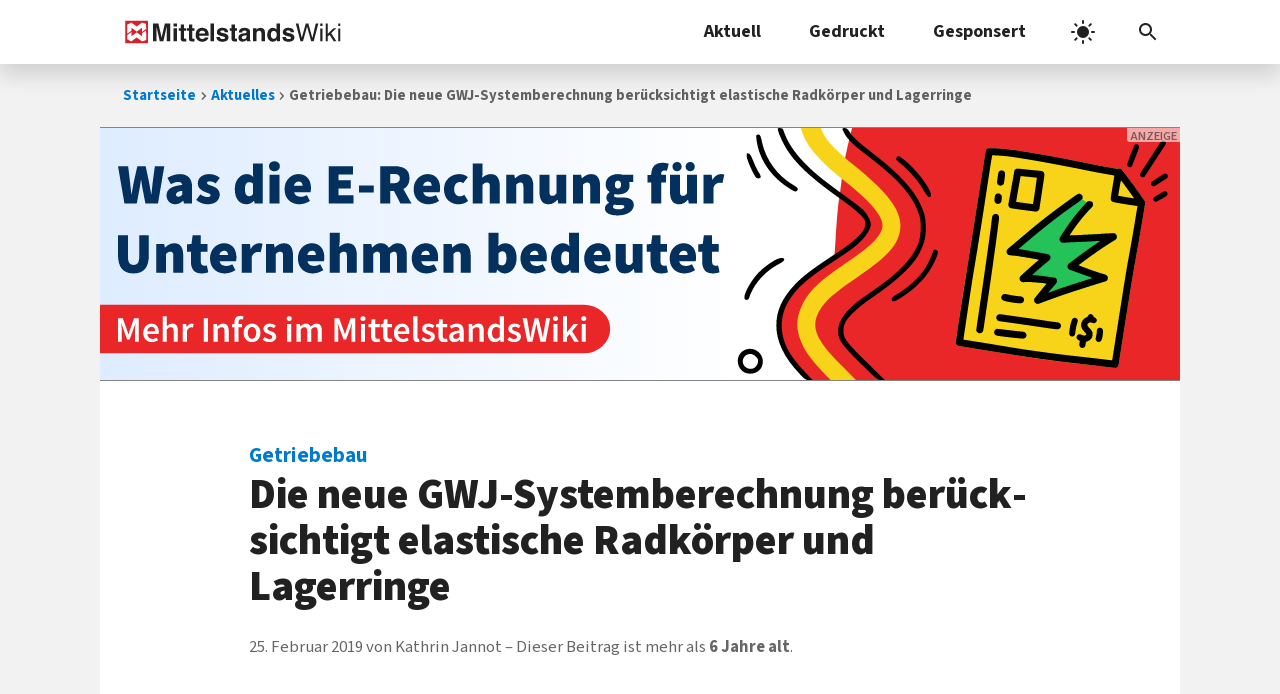

--- FILE ---
content_type: image/svg+xml
request_url: https://www.mittelstandswiki.de/wp-content/uploads/2025/03/e-rechnung-banner-desktop.svg
body_size: 19978
content:
<svg width="1200" height="280" preserveAspectRatio="xMidYMid" version="1.0" viewBox="0 0 1200 280" xmlns="http://www.w3.org/2000/svg">
<defs>
<linearGradient id="linearGradient1" x2="900" y1="105" y2="105" gradientTransform="scale(.78623 1.3333)" gradientUnits="userSpaceOnUse">
<stop stop-color="#deecff" offset="0"/>
<stop stop-color="#fff" offset="1"/>
</linearGradient>
<radialGradient id="cloudradial-a" cx="0%" cy="0%" r="110%">
<stop stop-color="#1c9645" offset="0"/>
<stop stop-color="#1c9645" offset=".6"/>
<stop stop-color="#25c259" offset="1"/>
<animate attributeName="r" dur="3000ms" repeatCount="indefinite" values="0%; 100%; 40%; 150%; 0%;"/>
</radialGradient>
</defs>
<rect id="banner-ground" width="1200" height="280" fill="#fff" stroke-width="0"/>
<rect id="banner-background" width="707.63" height="280" fill="url(#linearGradient1)" stroke-width=".76791"/>
<g id="haring-background" transform="matrix(.99998 0 0 .99962 25.499 .099969)">
<path id="haring-background-red-ground" d="m810.3 0-1.0005 3.2007c-0.91485 3.455-1.6613 6.9296-2.5005 10.399l-1.8999 8.001c-3.8988 16.282-5.9241 32.912-7.9995 49.5l-1.4004 9.2988c-0.7 3.2-2.2991 22.101-3.5991 42.101-0.6 9.9-1.2008 18-1.3008 18.1 0 0-3.3494 4.8719-9.1494 8.6719-27.9 18-41.673 33.24-49.673 52.54-2.4 5.7-3.3442 6.4719-3.3442 17.672 0 11.3 1.2657 12.716 3.8657 19.916 3.6 9.8 11.938 22.156 21.338 32.156l7.3008 8.4448h413.56v-280h-169.4z" fill="#e92728"/>
<path id="haring-background-yellow-path" d="m754.6 4.7c5.4564 12.071 0.81846 3.0598 8.5 16.3 5.2647 7.1228 11.537 13.667 17.9 19.9 3.6 3.5 13.9 12.3 23 19.6 26.8 21.4 40 37.1 40 47.5s-11.5 22.5-38.6 40.7c-31.1 20.9-42.6 31.8-50.5 47.8-6.5 13.2-7.3 24.2-2.8 37.2 4 11.8 11.6 23 25.3 37.1l8.9 9.2h28.1l-16.1-16.3c-28.1-28.4-34-42-25.4-58.7 6-11.8 16.2-21.1 42.6-39 35.6-24.1 47.1-37.3 48.3-55.5 1.2-19-13-38.1-50.8-68.7-18.5-14.9-29.8-26.4-34.3-34.8l-3.4799-7.0438-10.919 0.022234-11.101-0.078464z" fill="#f7d41a" stroke-width=".1"/>
<path id="haring-background-black-contours" d="m730.1 0c-2.9 0-2.8999 1e-3 -1.8999 3.6006 0.49999 2.1 2.5004 6.8988 4.4004 10.799 9.5 20.2 27.3 37.901 64.5 64.201 16.6 11.8 26.4 20.6 27.5 24.8 2.3 9.5-6.8001 19.299-35.6 38.099-23.1 15.2-33.2 22.901-42.1 32.101-14.5 15.3-20.9 29.199-20.9 45.899 0 17.6 8.5003 35.4 25.8 53.6 5.9 6.3 6.8004 6.9009 10.4 6.9009h3.999l-8.2002-8.7012c-18.7-19.8-26-34.199-26-51.899 0-9.8 2.4-18.299 7.5-26.799 8.6-14.3 19.9-24.5 47-42.4 22.5-14.8 26.2-17.501 33.7-24.901 6-5.8 10.8-13.899 10.8-18.199 0-4.2-4.3996-12.3-9.0996-16.8-2.4-2.2-12-9.6008-21.4-16.301-23-16.6-33.4-25.1-43.5-35.6-11.9-12.3-19.301-23.999-23.401-36.699-0.3-1.1-1.5995-1.7007-3.4995-1.7007zm71.799 0c-2.7 0-2.7988 0.19971-1.7988 2.6997 2.9 7.7 9.6989 14.7 26.899 27.8 34.9 26.6 50.301 44.101 57.601 65.5 2.9 8.6 2.5006 23.499-0.89942 32.399-6 15.3-19.9 30.6-42.3 46.5-6.5 4.7-15.4 11.001-19.8 14.001-17.8 12.6-26.9 24.8-26.9 36 0 10.5 3.1006 15.1 24.601 36.3 18.4 18.2 19.099 18.8 23.099 18.8h4.1001l-20.6-20.3c-22.7-22.2-25.399-26.001-25.399-35.301 0.1-3.6 0.89971-6.2995 2.6997-9.4995 3.6-6.2 15.499-17.1 26.799-24.8 29.7-20.1 47.3-36.501 54.8-50.801 5.6-10.9 7.2012-16.999 7.2012-27.999 0-11.4-1.1-16.301-6-26.801-7.5-16.2-23.8-34-49.1-53.6-19.1-14.7-25.401-20.3-29.001-26-2.6-3.9-3.8-4.8999-6-4.8999zm-96.015 7.1572c-0.96934-0.02871-1.9095 0.43047-2.0845 1.043-0.3 0.69999 0.1002 4.3998 0.7002 8.2998 3.7 20.5 16.9 38.9 36.8 51.1 4.7 2.9 5.9997 3.4009 7.1997 2.4009 2.6-2.1 1.6998-3.6998-3.7002-6.7998-17.4-10.1-30.5-27.9-34.6-47.2-1.5-7.1-2.2009-8.6008-3.9009-8.8008-0.1375-0.025-0.27608-0.03838-0.41455-0.04248zm-11.918 20.912c-1.0861-0.02317-1.0911 0.79961-0.76612 4.1309 0.4 3.8 7.299 19.2 9.999 22.5 1.4 1.7 4.7009 1.6004 5.4009-0.09961 0.3-0.8-0.7002-3.3005-2.2002-5.5005-1.5-2.3-4.2-7.7999-6-12.4-2.6-6.4-3.8005-8.3005-5.5005-8.5005-0.375-0.075-0.68247-0.12503-0.9331-0.13037zm167.81 3.0337c-0.50142 0.0038-0.87618 0.39717-1.5762 1.0972-2 2-1.4002 3.1997 3.7998 7.1997 8.2 6.2 19.201 18.9 24.601 28 4.8 8.2 6.599 10.2 8.499 9 5.3-3.2-15.9-32.1-31.8-43.2-2.025-1.4625-2.8783-2.1025-3.523-2.0976zm40.847 103.98c-0.97998-0.0675-1.8732 0.48925-2.3232 1.6142-4.6 13.1-9.7996 21.8-18.1 30.5-5.9 6.2-15.5 13.6-23.5 18.3-3.7 2.1-4.7 3.2999-4.5 4.8999 0.49999 3.6 3.0999 2.8993 12.4-3.2007 15.6-10.2 26.999-22.4 33.899-36.1 4.4-8.8 5.7004-13.2 4.4004-14.7-0.7-0.83125-1.5142-1.2615-2.2764-1.314zm-170.57 9.2593c-1.9808-0.0215-4.8809 0.94249-8.2559 2.855-9.1 5.3-17.1 12.099-22.2 18.899-7.3 9.7-12.2 20.2-10.9 23.5 0.69999 2 4.2999 1.8001 4.8999-0.39991 4.7-15.2 17.2-29.6 32.7-37.8 4.8-2.5 6.6995-4.1002 6.4995-5.2002-0.21875-1.225-1.203-1.8378-2.7437-1.8545zm-35.212 100.98c-1.3954 2e-3 -2.8218 0.2163-4.2436 0.66943-14.8 4.7-11.301 27 4.2993 27 8.2 0 14.101-5.6 14.101-13.5 0-8.0156-6.6211-14.181-14.156-14.169zm0.22705 5.7026c2.1142 0.0596 4.2164 1.0538 6.1289 2.9663 2.5 2.6 2.9009 3.6007 2.4009 6.2007-1.3 6.3-6.8999 9.1999-12.4 6.3999-5.6-2.9-6.1005-10.4-1.0005-14 1.575-1.0938 3.2262-1.6137 4.8706-1.5674z"/>
</g>
<g id="haring-invoice" transform="matrix(.18734 .029661 -.029671 .18728 899.99 -74.45)">
<path id="haring-invoice-yellow-background" d="m676 419.6c-39.6 1.3-78.6 4.3-115.7 8.9-28.3 3.6-33 5.3-37.6 13.8l-2.2 4.2-0.1 378.5c0 208.2-0.4 389.1-0.8 402s-0.3 66.7 0.3 119.5 1.4 128.2 1.7 167.5 1 73.1 1.5 75.1c1.3 5.3 4.9 10 10 13.1l4.5 2.8 235.4 0.3c203.4 0.1 244.2-0.1 299-1.6 94.3-2.6 170.6-5.4 212.5-7.7 21.5-1.2 76.5-3.5 122-5 64.8-2.2 64.7-2.2 69.3-5.3 2.3-1.4 5.4-4.8 6.9-7.4l2.8-4.8v-281c0-260.5 0.5-326.1 3-417.5 0.7-25.2 2.4-181.6 2.6-233.6 0.1-32.4-0.1-38.5-1.4-41-6.1-11.6-157.8-162.7-169.5-168.8-5.2-2.8-12.5-2.6-18.7 0.3l-5 2.4-54-1.1c-29.7-0.6-74.2-2-99-3.1-82-3.7-92.8-4.1-125-5.1-34-1-86-2.4-150.5-4-41-1-173.6-2-192-1.4z" fill="#f7d41a" stroke-width=".1"/>
<path id="haring-invoice-red-lightning" transform="matrix(.1 0 0 -.1 -1.0415e-5 2048)" d="m10952 14330c-57-26-370-331-1069-1042-547-556-1044-1098-1578-1718-115-134-340-395-499-579-159-185-322-374-363-421-98-111-107-130-107-212 0-55 5-73 27-107 15-22 46-53 69-68 50-34 86-35 408-14 167 11 330 12 735 6 286-4 562-10 613-14l93-6-83-95c-199-227-768-930-835-1031-15-23-26-57-30-90-7-74 33-151 99-192 65-41 106-43 238-14 250 56 633 94 1123 112 107 4 147 2 147-6 0-7-24-51-54-98-125-201-478-809-501-865-56-132 55-286 206-286 39 0 105 29 199 87 94 57 464 262 995 551 431 235 2006 1034 2452 1244 125 59 146 72 170 109 40 60 44 156 10 219-36 69-93 99-219 116-413 58-702 107-1088 185-244 49-455 89-467 89-13 0-23 4-23 10 0 16 707 726 995 999 281 266 538 499 784 711 79 68 152 137 162 153 81 135-24 322-181 320-25 0-259-48-520-106-589-131-742-165-1045-228-132-27-303-63-380-79-203-44-590-119-593-115-5 5 86 210 185 415 220 454 449 849 737 1270 138 201 140 206 144 266 8 114-51 193-159 216-77 16-156-8-200-61l-32-38-106 50c-58 27-122 55-141 62l-35 12v86c0 79-2 89-30 128-58 82-161 111-253 69z" fill="url(#cloudradial-a)"/>
<path id="haring-invoice-black-contours" d="m1538.7 226.16c-1.855 0.2358-3.7138 0.82619-5.4996 1.8096-2.1756 1.0919-4.537 3.0717-5.3093 4.2616-0.8764 1.2064-10.035 21.554-20.591 45.217-22.033 49.607-66.898 151.18-70.342 159.1-5.4042 12.385 2.5458 24.151 15.641 23.251 8.0301-0.52465 10.053-3.1962 19.673-24.683 4.6433-10.45 16.298-36.635 25.885-58.33 27.383-61.663 49.065-110.14 54.184-121.63 4.0956-9.1889 4.6301-11.199 3.8661-15.348-1.5186-9.0403-9.4689-14.664-17.507-13.642zm-152.6 48.103c-2.3131 0.3814-4.5922 1.275-6.6581 2.7231-1.726 1.2342-3.6303 3.3483-4.249 4.8341-0.6352 1.3816-4.5558 18.447-8.5424 37.76-4.0742 19.434-8.7762 41.635-10.504 49.595-5.3323 24.971-6.011 30.091-4.6552 33.932 2.8157 7.6672 12.832 12.279 20.724 9.5348 6.5711-2.3218 8.7862-6.5229 12.073-22.843 1.6953-8.1682 6.598-31.788 11.012-52.449 10.249-47.847 10.404-48.937 8.1378-53.809-3.1032-6.9545-10.398-10.423-17.337-9.2787zm-838.34 155.91c-16.27 2.5406-20.434 5.105-24.259 11.33l-3.0028 4.8036-8.9e-4 477.1c0 515.3 0.70665 657.59 3.1066 666.29 1.7 6.4 5.0974 10.504 10.697 13.104 4.1 2 6.9956 2.0042 197.7 2.6042 215.9 0.7 298.2-0.2032 430-4.4032 38.8-1.3 96.398-3.7053 120.5-5.0053 19.9-1.1 71.8-3.295 120.5-4.995 76.5-2.8 68.399-2.1972 73.099-5.4972 2.6-1.8 5.302-5.0021 6.802-8.0021l2.5964-4.9999-0.2936-246c-0.3-232.9 0.1943-304.4 2.7943-433 1.2-54.6 2.9063-205.1 3.1063-256.2 0-26.5-0.3028-34.697-1.3028-36.597-6-11.4-155.4-160.5-168.9-168.5-5.3-3.3-11.897-3.4026-18.897-0.30262l-5.4993 2.404-43.001-0.69835c-23.6-0.4-52.897-1.1053-64.997-1.6053-32.6-1.4-138.7-5.7956-156-6.4956-18.9-0.7-70.701-2.1069-149-4.0069-59.7-1.4-178.19-2.6025-201.99-1.9025-37.6 1-76.202 3.7061-113 7.906-8.55 0.975-15.318 1.8228-20.741 2.6696zm14.738 40.33 8.5047-1.201c12.3-1.7 51-5.1972 76.5-6.7972 28.8-1.8 170.7-1.2993 245 0.90067 118.3 3.5 154.09 4.697 176.49 5.597 95.4 4.1 130.3 5.3036 171.5 5.8036l47.005 0.7004-0.3984 69.499c-0.4 64.9-0.3031 69.8 1.3969 73 2.4 4.9 5.3022 7.7944 10.002 10.294 3.7 1.9 6.3972 2.1031 37.997 3.0031 18.7 0.4 51.697 0.60197 73.397 0.20197l39.408-0.59925-0.6015 90.399c-0.7 92.6-1.7032 152.1-3.9032 238.2-1 36.1-1.2016 120-1.0016 318.2l0.4021 269.2-4.4039 0.4993c-2.4 0.3-13.094 0.7987-23.794 1.0987-27.4 0.8-87.802 3.2032-124.5 5.0032-137.4 6.6-178.9 7.9988-315.5 10.599-42 0.8-90.504 0.9036-158.5 0.3036-53.9-0.5-132.9-0.9048-175.5-0.9048l-77.493-0.0016-0.70566-58.499c-2.4-218.2-2.7942-290.3-1.7942-394.5 1.3-143.9 1.3013-280.7 0.00127-459-0.6-79.8-0.70424-153.1-0.30424-163l0.79786-18.002zm158.37 53.865c-7.376 1.2109-9.8014 3.4365-13.364 8.4365l-3.0046 4.3971-0.6927 47.102c-0.4 26-1.2992 69.902-1.9992 97.702s-1.2065 53.197-1.2065 56.497c0 7.6 3.1005 13.703 9.2005 18.003l4.4047 2.9942 22.093 0.00513c35.9 0 125.81-2.4981 130.91-3.5981 6.5-1.5 12.101-5.8069 14.801-11.407l2.2995-4.7026-0.70524-97.597c-0.3-53.8-0.99745-100.9-1.3974-104.8-1.1-9-3.7014-14.104-9.1014-17.904-3.9-2.7-5.0016-2.992-12.902-3.192-4.8 0-9.6016 0.09744-10.702 0.29744-3 0.59999-84.001 5.2967-108.7 6.2967-9.3 0.375-15.505 0.74054-19.931 1.4671zm-90.438 24.971c-1.5282 0.2436-3.0224 0.66456-4.4287 1.2646-4.2 1.8-8.5973 5.7967-10.797 9.8967-1.4 2.6-1.5981 6.6972-1.3981 30.997 0.2 20.3 0.69393 29.41 1.6939 33.01 4.4 15.7 24.205 19.695 35.205 7.0954 5.2-5.8 5.3996-7.5009 4.4996-38.601-0.9-30.4-1.1022-31.802-6.6022-37.802-4.225-4.7125-11.55-6.917-18.172-5.8613zm949.24-131.76c-4.0614 0.64331-6.1237 1.8184-12.775 7.6758-28.787 25.163-58.02 52.217-59.219 54.755-2.0644 4.4903-0.4234 14.159 3.1029 17.551 3.9046 3.7584 9.4199 5.5477 14.523 4.7394 3.9573-0.62682 6.4301-2.5053 22.429-17.423 9.9718-9.1589 24.918-22.633 33.159-29.916 11.994-10.547 15.373-14.176 16.298-17.098 3.3163-11.414-5.957-22.115-17.516-20.284zm-833.87 147.23c0.4-0.3 15.606-1.4035 33.706-2.3035 34.6-1.8 56.902-3.097 59.602-3.297 1.3-0.2 1.6923 1.3977 2.1923 9.4977 0.4 5.4 1.0075 40.504 1.4075 78.004 0.5 58.3 0.39333 68.298-0.80667 68.698-2 0.7-97.901 2.9035-98.501 2.3035-0.8-0.8 1.5996-152.1 2.3996-152.9zm584.5-66.802c0.5 0 14.3 13.198 30.6 29.298 35.5 35.2 57.703 57.705 59.803 60.705l1.5043 2.1917-46.508-0.39324c-25.6-0.1-46.799-0.60341-47.199-1.0034-1.1-1 0.6999-90.798 1.7999-90.798zm263.06 22.224c-1.3062 0.31134-2.6171 0.91239-4.1913 1.8423-5.7647 3.3684-49.139 38.857-52.272 42.663-2.5747 3.2901-2.9932 4.736-2.618 9.8006 0.4299 4.7358 1.0227 6.462 3.2714 9.2016 3.6582 4.2244 11.646 6.8 16.408 5.1916 1.9292-0.62582 15.181-10.627 29.576-22.194 28.788-23.135 29.792-24.249 28.374-33.205-1.0557-6.665-4.732-10.997-10.856-12.589-3.351-0.93707-5.5151-1.23-7.692-0.7111zm-960.44 165.12c-1.3313 0.21093-2.7274 0.59117-4.3211 1.1537-5.7 2-8.6959 4.5057-11.396 9.6057-2.3 4.3-2.4029 4.8963-1.7029 19.396 0.7 16 1.701 20.007 6.301 24.907 8.1 8.6 21.396 8.693 29.796 0.19306 2.5-2.5 4.6062-5.6989 5.3062-8.0989 1.4-5.2-0.20178-30.003-2.2018-34.703-2-4.6-7.4012-9.4011-12.601-11.301-3.6438-1.2375-6.2511-1.6174-9.1799-1.1533zm466.08-71.439c-6.6 2-12.507 7.3977-54.407 48.998-84.2 83.7-147.1 150.5-202.9 215.6-25.2 29.3-73.697 85.505-86.197 99.805-7.1 8.2-14.903 17.498-17.203 20.798-4 5.6-4.3012 6.5015-4.3012 12.601 0 8.5 3 13.997 9.7 17.997 5.5 3.2 8.8063 3.2953 33.306 1.2953 24.5-1.9 148.4-0.8965 150.6 1.3035 0.4 0.3-2.5007 4.1025-6.3007 8.4025-6.9 7.7999-36.697 43.394-47.397 56.794-19 23.6-37.103 47.105-38.303 49.305-5.7 11.3 0.99937 25.596 13.699 29.096 4.1 1.2 5.7011 1.1001 13.901-0.6999 20.5-4.7 37.899-6.9942 72.799-9.6942 24-1.8 59.008-3.108 59.008-2.108 0 0.4-2.9054 5.4011-6.4054 10.901-6.4 10.3-21.498 36.007-40.698 69.207-9.7 16.9-10.405 18.296-10.405 23.496 0.1 14.3 12.506 24.505 25.606 21.005 2.4-0.6 9.102-4.007 15.002-7.507 9.2-5.5 68.096-38.102 102.4-56.702 14.3-7.8 44.497-23.598 71.997-37.798 34-17.5 160.4-80.601 171.5-85.501 5.8-2.6 11.799-5.8948 13.399-7.2948 11.1-10.4 7.3072-29.502-6.8928-34.502-2.2-0.8-7.0022-1.7954-10.502-2.1954-15.5-1.7-61.298-8.9083-81.998-12.908-50.5-9.8-76.007-15.091-76.007-15.891 0-0.4 13.405-14.508 29.805-31.408 46.6-47.9 114.2-111.49 153.49-144.29 10.3-8.6 13.001-12.898 13.001-20.998 0-11.7-8.6946-21.003-19.695-21.003-2.5 0-17.507 2.9014-33.307 6.4014-45.1 10.1-104.2 22.996-133.8 29.096-37.9 7.9-85.69 17.501-87.19 17.501-1.6 0 1.598-7.5028 16.198-38.003 13-27.5 26.298-52.193 43.798-81.493 12-20.2 17.404-28.506 37.104-57.406l9.091-13.297 3e-3 -6.6958c0-4.5-0.5973-7.7996-1.8973-10.4-4.8-9.8-20.5-13.101-30.2-6.501-3 2.1-21.301 28.595-38.001 55.295-27.9 44.6-52.698 92.403-81.998 158.3-8.9 19.8-10.401 23.997-10.401 28.397 0 10.3 7.0944 18.898 16.794 20.398 3.4 0.5 8.6071-0.1945 21.607-2.9945 9.4-2.1 38.902-8.2019 65.602-13.602 67.6-13.8 75.998-15.496 88.498-18.396 19.6-4.5 43.401-9.6084 44.601-9.6084s-11.303 12.206-28.603 28.006c-32.9 30.1-131.1 129.6-135 136.8-3.1 5.8-2.8016 15.698 0.6984 20.998 4.1 6.2 9.6053 8.8985 21.805 10.698 5.8 0.9 15.897 2.7083 22.497 4.0083s18.095 3.5997 25.495 4.8997c7.4 1.4 18.002 3.4939 23.502 4.6939 5.5 1.1 18.6 3.6023 29 5.5023 23.1 4.2 29.501 5.4989 29.501 6.2989 0 0.3-23.3 12.197-51.7 26.397-74.1 37-142.9 72.8-170.3 88.7-8.8 5.1-19.107 10.306-19.507 9.8056-0.3-0.3 21.205-35.305 36.505-59.605 4.6-7.3 5.2045-13.993 1.7045-21.493-1.8-4-3.7042-6.3023-6.8042-8.4023l-4.3012-2.802-32 0.3021c-32.9 0.3-76.5 2.2968-93.9 4.2968-5.4 0.6-9.9995 0.8988-10.299 0.5988-1-0.9 38.205-47.898 67.605-80.998 10.2-11.5 19.293-22.299 20.293-23.999 2.2-4 2.3034-13.398 0.20344-18.398-2-4.8-4.0954-6.9986-8.9954-9.5986-3.7-2-6.2101-2.2026-35.01-2.9026-82.7-2-126.39-2.6044-135.99-2.1044-5.8 0.29999-10.504 0.30108-10.504-0.09892s2.1981-3.2969 4.8981-6.3969c2.8-3.1 8.3003-9.5959 12.3-14.296 13.5-16 44.101-51.307 58.201-67.307 39-44.2 48.305-54.497 76.105-84.597 16.5-17.8 37.492-40.101 46.592-49.501 9.2-9.3 17.907-18.501 19.507-20.401 1.6-1.8 25.2-25.098 52.4-51.798 52.8-51.7 52.896-51.804 52.896-61.304 0.1-12.2-13.397-22.594-24.897-19.094zm-462.44 192.3c-1.9453 0.19219-3.839 0.65267-5.564 1.4027-4.6 2-8.6972 5.9944-11.197 10.794-1.9 3.8-1.903 4.7045-0.90297 33.004 1.9 51.5 2.1066 59.896 3.6066 133.1 2.6 126.1 4.601 266.01 6.401 443.01 0.7 77.3 0.29947 72.499 7.2995 79.199 10.2 9.7 26.395 6.0012 33.295-7.5988 1.6-3.2 1.7028-9.9087 0.6028-112.51-1.1-106.9-3.5005-276.59-4.6005-328.09-0.3-14.3-1.0039-47.605-1.5039-74.005-1.3-60.5-3.7953-150.2-4.4953-157.8-0.5-6.3-3.0024-11.995-6.7024-15.395-4.05-3.825-10.402-5.6805-16.238-5.1039zm124.35 455.08c-2.0268 0.2391-3.0318 0.7347-4.6068 1.5222-10.8 5.6-14.702 17.395-9.2019 28.395 4.1 8.1 10.095 10.402 31.895 11.802 37.1 2.3 79.901 0.602 88.001-3.498s12.009-10.299 12.009-19.099c0-13.9-11.5-22.002-27.5-19.402-11.5 1.8-39.11 2.2981-64.71 0.9981-16.312-0.8125-22.508-1.1168-25.886-0.7184zm516.08 37.894c-1.6239 0.2566-3.2384 0.7519-4.7947 1.5207-4.5 2.2-8.2994 7.4034-8.8994 12.203-0.5 3.5-1.1931 4.3993-4.7931 6.5993-6.2 3.6-14.804 11.698-18.804 17.798-6.6 9.9-9.8019 24.207-7.7019 34.707 2.6 13.5 9.8983 23.394 26.698 36.194 13.7 10.4 15.308 15.107 6.5084 19.107-6.2 2.7-13.908 2.5992-22.608-0.1008-4.7-1.5-8.1019-2.0009-10.502-1.6009-14.9 2.6-20.697 20.098-10.297 30.498 3.2 3.1 6.9059 4.898 16.906 8.398 0.9 0.3 0.9956 3.2039 0.5956 10.804-0.7 11.8 0.2993 15.997 4.9993 21.297 4 4.7 8.1021 6.6006 13.702 6.6006 5.7 0 10.1-2.1032 13.3-6.4032 3.8-5.1 4.7019-9.2939 4.7019-21.394l-0.0075-11.304 6.2022-3.2975c9.6-5.1 17.106-12.704 21.506-21.604 3.7-7.3 3.798-7.9952 3.698-17.595-0.1-17.8-4.9046-25.904-24.405-40.604-15-11.3-17.395-15.394-13.395-23.294 4.9-9.7 13.894-12.807 25.894-9.1068 7.7 2.4 11.905 1.3013 17.605-4.4986 5.2-5.4 6.599-9.8021 4.899-16.002-1.9-7.1-7.8027-12.095-16.703-13.895-2.9999-0.6-4.0935-1.5997-6.1934-5.5997-3.8188-6.9875-11.074-10.539-18.112-9.4272zm-524.7 84.143c-7.15 0.8875-8.4448 2.5329-12.095 5.9829-3.9 3.8-6.701 12.095-5.701 16.995 1.9 8.4 7.3968 14.804 14.797 16.804 3.2 0.9 16.805 0.9047 56.205 0.0047 28.6-0.6 90.894-1.5987 138.49-2.0987 109.6-1.1 149.21-1.9034 155.51-3.1034 19.2-3.6 23.594-27.705 6.7939-38.005-4.3-2.7-11.898-3.1014-33.298-1.9014-7.4 0.4-34.602 0.8054-60.502 0.9054-25.8 0.1-73.294 0.6001-105.49 1.2001-32.2 0.5-80.505 1.3002-107.5 1.8002-27.05 0.4-40.052 0.5289-47.202 1.4164zm436.45-48.036c-1.9225 0.2959-3.8541 0.9702-5.8416 2.0202-6.3 3.4-8.304 8.0936-11.104 26.194-1.9 12.6-2.2978 18.909-2.1978 39.509 0 26.3 0.5936 30.895 4.9936 36.795 3.3 4.2 7.3046 6.2004 12.805 6.2004 5.6 0 9.2979-1.396 12.898-4.796 5.7-5.4 5.9072-6.2988 5.1072-29.499-0.7-21.6 0.0931-34.901 3.0931-51.101 2.3-12.2-0.7995-19.606-9.9995-23.706-3.375-1.5625-6.5494-2.1084-9.7535-1.6152zm153.72 34.16c-1.0295 0.1383-2.052 0.3627-3.0645 0.6627-3.7 1-10.107 7.7005-11.007 11.4-0.3 1.4-0.2943 5.3907 0.0057 8.7907 1.5 14.4 1.7948 32.001 0.6948 39.801-1.2 7.7-1.0948 8.3047 1.1052 12.705 3.3 6.6999 9.0985 10.502 15.998 10.502 8.6 0 14.403-4.0995 17.303-12.2 5.2-14.9 3.496-54.809-2.804-64.309-3.675-5.425-11.025-8.3217-18.231-7.3538zm-590.49 100.63c-6.7625 1.075-8.5783 2.8782-11.878 6.4282-8.8 9.5-5.9032 25.003 5.7968 31.203 5.3 2.8 12.002 2.8983 58.902 1.2983 59-2.1 103.8-4.803 107.9-6.503 6.4-2.7 10.903-8.205 12.703-15.705 1-4.4-1.2976-12.595-4.6976-16.495-6.3-7.2-12.11-8.202-35.71-6.202-17.4 1.4-50.091 2.8049-91.491 3.9049-23.05 0.65-34.758 0.9956-41.52 2.0706z" stroke-width=".1"/>
</g>
<g id="call2action" transform="matrix(2.0013,0,0,2.0013,0,198.73)">
<rect x="-17.053" y="-.71391" width="299.8" height="26.012" rx="14.291" fill="#e92728" stroke="#e92728" stroke-linecap="round" stroke-miterlimit="0" stroke-width=".99935"/>
<path d="m77.91 4.9968c-0.58627 0-1.086 0.086379-1.499 0.2596-0.39974 0.17322-0.73288 0.41996-0.99936 0.73977-0.26649 0.30647-0.45978 0.67966-0.57973 1.1194-0.11992 0.4264-0.17958 0.89218-0.17958 1.3985v1.0198l-1.3195 0.099546v1.7186h1.3195v7.9949h2.2983v-7.9949h1.9187v-1.8182h-1.9187v-1.0599c0-1.1059 0.4133-1.6591 1.2395-1.6591 0.35977 0 0.71964 0.080184 1.0794 0.24008l0.43917-1.7186c-0.22652-0.093275-0.49902-0.17346-0.81882-0.24008-0.30647-0.066622-0.63339-0.099546-0.97982-0.099546zm27.143 0.20007c-0.41307 0-0.75337 0.12647-1.0198 0.37964-0.26649 0.23985-0.39915 0.55244-0.39915 0.93885 0 0.38642 0.13266 0.7 0.39915 0.93985 0.2665 0.23985 0.60681 0.35914 1.0198 0.35914 0.41307 0 0.75237-0.1193 1.0189-0.35914 0.2665-0.23985 0.40014-0.55339 0.40014-0.93985 0-0.38642-0.13364-0.699-0.40014-0.93885-0.26649-0.25317-0.60581-0.37964-1.0189-0.37964zm40.974 0c-0.41306 0-0.75337 0.12647-1.0198 0.37964-0.2665 0.23985-0.39916 0.55244-0.39916 0.93885 0 0.38642 0.13266 0.7 0.39916 0.93985 0.26649 0.23985 0.60681 0.35914 1.0198 0.35914 0.41307 0 0.75237-0.1193 1.0189-0.35914 0.2665-0.23985 0.40014-0.55339 0.40014-0.93985 0-0.38642-0.13364-0.699-0.40014-0.93885-0.26649-0.25317-0.60581-0.37964-1.0189-0.37964zm106.89 0c-0.41307 0-0.75337 0.12647-1.0198 0.37964-0.26649 0.23985-0.39916 0.55244-0.39916 0.93885 0 0.38642 0.13267 0.7 0.39916 0.93985 0.2665 0.23985 0.60681 0.35914 1.0198 0.35914 0.41306 0 0.75236-0.1193 1.0189-0.35914s0.40013-0.55339 0.40013-0.93985c0-0.38642-0.13363-0.699-0.40013-0.93885-0.26649-0.25317-0.60581-0.37964-1.0189-0.37964zm15.669 0c-0.41307 0-0.75236 0.12647-1.0189 0.37964-0.2665 0.23985-0.40013 0.55244-0.40013 0.93885 0 0.38642 0.13363 0.7 0.40013 0.93985 0.26649 0.23985 0.60581 0.35914 1.0189 0.35914s0.75337-0.1193 1.0198-0.35914c0.26649-0.23985 0.39916-0.55339 0.39916-0.93985 0-0.38642-0.13267-0.699-0.39916-0.93885-0.2665-0.25317-0.60681-0.37964-1.0198-0.37964zm-233.77 0.040024v14.11h2.2983v-6.8551c0.41307-0.39974 0.7801-0.69995 1.0999-0.89982 0.33312-0.2132 0.71254-0.31913 1.1389-0.31913 0.5463 0 0.9391 0.16656 1.1789 0.49968 0.23985 0.33312 0.36012 0.90582 0.36012 1.7186v5.8557h2.2983v-6.155c0-1.2525-0.23957-2.2128-0.71929-2.879-0.47969-0.67956-1.2456-1.0189-2.2983-1.0189-0.67956 0-1.2728 0.1532-1.7791 0.45966-0.49302 0.29315-0.94639 0.63344-1.3595 1.0198l0.08003-1.8992v-3.6373zm139.13 0v11.592c0 0.8528 0.16656 1.5252 0.49968 2.0183s0.91296 0.73978 1.7391 0.73978c0.50633 0 0.91246-0.06682 1.2189-0.20007l-0.29961-1.7186c-0.0933 0.02663-0.16629 0.04002-0.21959 0.04002h-0.13956c-0.11992 0-0.234-0.05345-0.3406-0.16005-0.1066-0.11992-0.15908-0.3194-0.15908-0.59922v-11.712zm47.99 0v3.5573l0.08 1.5791c-0.38641-0.33312-0.773-0.59322-1.1594-0.7798-0.38642-0.19987-0.85935-0.29961-1.419-0.29961-0.533 0-1.0532 0.12027-1.5596 0.36012-0.49301 0.23985-0.93205 0.57918-1.3185 1.0189s-0.7 0.97947-0.93984 1.6191c-0.22652 0.63959-0.33963 1.3593-0.33963 2.1588 0 1.6256 0.35985 2.8913 1.0794 3.7974 0.73287 0.89278 1.7188 1.339 2.958 1.339 0.53301 0 1.0398-0.12647 1.5195-0.37964 0.47969-0.25317 0.89917-0.55954 1.2589-0.91931h0.08l0.16006 1.0589h1.8982v-14.11zm35.057 0v14.11h2.2583v-2.4984l1.5391-1.7586 2.5189 4.257h2.4984l-3.6978-5.8158 3.3572-3.9974h-2.5179l-3.6373 4.5166h-0.0605v-8.8138zm-247 1.0394v13.071h2.0983v-5.9757c0-0.30647-0.01336-0.63959-0.04001-0.99936-0.01333-0.35977-0.03907-0.71964-0.07905-1.0794-0.02665-0.3731-0.06055-0.73293-0.10052-1.0794-0.02665-0.35977-0.05338-0.6929-0.08003-0.99936h0.08003l1.0394 3.0381 2.1588 5.8762h1.379l2.1383-5.8762 1.0599-3.0381h0.08003c-0.02665 0.30647-0.06055 0.63959-0.10052 0.99936-0.03997 0.34645-0.0729 0.7063-0.09955 1.0794l-0.08003 1.0794c-0.01333 0.35977-0.01952 0.6929-0.01952 0.99936v5.9757h2.1383v-13.071h-2.638l-2.2593 6.3954c-0.14657 0.41306-0.28641 0.83971-0.41965 1.2794-0.11992 0.4264-0.25259 0.85305-0.39916 1.2795h-0.08003c-0.14657-0.42639-0.2864-0.85305-0.41965-1.2795-0.13325-0.43972-0.27308-0.86639-0.41965-1.2794l-2.3188-6.3954zm47.629 0v13.071h2.3188v-13.071zm72.553 0v13.071h2.0992v-5.9757c0-0.30647-0.0133-0.63959-0.04-0.99936-0.0133-0.35977-0.0401-0.71964-0.08-1.0794-0.0266-0.3731-0.0606-0.73293-0.10052-1.0794-0.0266-0.35977-0.0534-0.6929-0.08-0.99936h0.08l1.0394 3.0381 2.1588 5.8762h1.379l2.1392-5.8762 1.0589-3.0381h0.08c-0.0266 0.30647-0.0596 0.63959-0.0995 0.99936-0.04 0.34645-0.0739 0.7063-0.10053 1.0794l-0.08 1.0794c-0.0134 0.35977-0.0195 0.6929-0.0195 0.99936v5.9757h2.1383v-13.071h-2.638l-2.2583 6.3954c-0.14657 0.41306-0.28738 0.83971-0.42063 1.2794-0.11992 0.4264-0.25258 0.85305-0.39916 1.2795h-0.08c-0.14658-0.42639-0.28641-0.85305-0.41966-1.2795-0.13324-0.43972-0.27307-0.86639-0.41965-1.2794l-2.3188-6.3954zm104.49 0 2.5979 13.071h2.8185l1.5791-6.8756c0.1066-0.50632 0.20634-1.006 0.29961-1.499 0.1066-0.50632 0.20634-1.0122 0.29961-1.5186h0.08c0.0799 0.50632 0.16633 1.0122 0.2596 1.5186 0.1066 0.49301 0.21351 0.99271 0.32011 1.499l1.6191 6.8756h2.878l2.4984-13.071h-2.2183l-1.1399 6.5953-0.31913 2.0788c-0.0933 0.6929-0.19399 1.3921-0.30058 2.0983h-0.08c-0.14657-0.7062-0.2926-1.4054-0.43917-2.0983-0.14658-0.7062-0.29358-1.3992-0.44015-2.0788l-1.5986-6.5953h-2.0192l-1.5986 6.5953c-0.14657 0.6929-0.2926 1.3921-0.43917 2.0983-0.13325 0.6929-0.27406 1.3859-0.42063 2.0788h-0.079l-0.32011-2.0788c-0.1066-0.6929-0.21351-1.3921-0.3201-2.0983l-1.1389-6.5953zm-83.826 0.57873-0.28009 2.6789-1.5195 0.099546v1.7186h1.3995v4.6776c0 0.53301 0.0535 1.0193 0.16005 1.459 0.11992 0.42639 0.29984 0.79959 0.5397 1.1194 0.25317 0.30647 0.57293 0.54605 0.95933 0.71929 0.39975 0.17322 0.88608 0.2596 1.459 0.2596 0.38642 0 0.74627-0.04007 1.0794-0.12004 0.34644-0.06663 0.65283-0.14583 0.91931-0.23911l-0.40013-1.6991c-0.14657 0.06662-0.31314 0.12008-0.49968 0.16005-0.17322 0.03997-0.34597 0.05953-0.51922 0.05953-0.91941 0-1.379-0.57268-1.379-1.7186v-4.6776h2.4984v-1.8182h-2.4984v-2.6789zm6.8151 0-0.27911 2.6789-1.5195 0.099546v1.7186h1.3995v4.6776c0 0.53301 0.0525 1.0193 0.15908 1.459 0.11992 0.42639 0.29985 0.79959 0.5397 1.1194 0.25318 0.30647 0.57294 0.54605 0.95934 0.71929 0.39974 0.17322 0.88703 0.2596 1.46 0.2596 0.38642 0 0.74527-0.04007 1.0784-0.12004 0.34644-0.06663 0.65383-0.14583 0.9203-0.23911l-0.40013-1.6991c-0.14657 0.06662-0.31313 0.12008-0.49968 0.16005-0.17322 0.03997-0.34695 0.05953-0.52016 0.05953-0.91941 0-1.379-0.57268-1.379-1.7186v-4.6776h2.4984v-1.8182h-2.4984v-2.6789zm30.661 0-0.28009 2.6789-1.5195 0.099546v1.7186h1.3995v4.6776c0 0.53301 0.0535 1.0193 0.16006 1.459 0.11992 0.42639 0.29984 0.79959 0.5397 1.1194 0.25317 0.30647 0.57293 0.54605 0.95933 0.71929 0.39975 0.17322 0.88608 0.2596 1.459 0.2596 0.38642 0 0.74627-0.04007 1.0794-0.12004 0.34644-0.06663 0.65283-0.14583 0.91931-0.23911l-0.40013-1.6991c-0.14657 0.06662-0.31314 0.12008-0.49968 0.16005-0.17322 0.03997-0.34597 0.05953-0.51922 0.05953-0.91941 0-1.379-0.57268-1.379-1.7186v-4.6776h2.4984v-1.8182h-2.4984v-2.6789zm-159.76 2.4389c-0.57298 0-1.1323 0.12027-1.6786 0.36012s-1.0326 0.57918-1.459 1.0189c-0.41307 0.43972-0.74617 0.97947-0.99936 1.6191-0.25317 0.63959-0.38062 1.3593-0.38062 2.1588 0 0.81283 0.12027 1.5387 0.36012 2.1783 0.25317 0.62625 0.59966 1.1599 1.0394 1.5996 0.43972 0.43972 0.95274 0.77905 1.5391 1.0189 0.58627 0.22652 1.2196 0.33963 1.8992 0.33963 0.62625 0 1.2257-0.09974 1.7986-0.29961 0.57298-0.19987 1.0922-0.45281 1.5585-0.75926l-0.7788-1.4395c-0.35977 0.22652-0.72678 0.40644-1.0999 0.5397-0.35977 0.11992-0.75252 0.17957-1.1789 0.17957-0.79949 0-1.4595-0.2324-1.9792-0.69875-0.50632-0.47969-0.81273-1.1593-0.91931-2.0387h6.236c0.02665-0.11992 0.04621-0.28029 0.05953-0.48016 0.02665-0.19987 0.04001-0.41272 0.04001-0.63924 0-0.67956-0.08637-1.3057-0.2596-1.8787-0.17322-0.57298-0.43332-1.0665-0.77974-1.4795-0.33312-0.41307-0.75262-0.73283-1.2589-0.95933-0.50632-0.22652-1.0924-0.33963-1.7586-0.33963zm22.326 0c-0.51967 0-1.0255 0.17275-1.5186 0.51922-0.49302 0.33312-0.91351 0.82042-1.2599 1.46h-0.08003l-0.15908-1.7391h-1.8992v9.8132h2.2983v-5.9961c0.30647-0.74617 0.67347-1.2654 1.0999-1.5585 0.42639-0.30647 0.83252-0.45966 1.2189-0.45966 0.2132 0 0.39312 0.01334 0.5397 0.04002 0.14658 0.02663 0.30596 0.06674 0.47919 0.12004l0.40013-1.9987c-0.27982-0.13326-0.65303-0.20008-1.1194-0.20008zm17.529 0c-0.67956 0-1.279 0.1532-1.7986 0.45966-0.50632 0.30647-0.97927 0.67252-1.419 1.0989h-0.08003l-0.16005-1.3185h-1.8992v9.8132h2.2993v-6.8551c0.41307-0.39974 0.7791-0.69995 1.0989-0.89982 0.33312-0.2132 0.71254-0.31913 1.1389-0.31913 0.5463 0 0.94005 0.16656 1.1799 0.49968s0.35915 0.90582 0.35915 1.7186v5.8557h2.2993v-6.155c0-1.2525-0.24055-2.2128-0.72024-2.879-0.47969-0.67956-1.2456-1.0189-2.2983-1.0189zm15.99 0c-0.61296 0-1.199 0.12027-1.7586 0.36012-0.55964 0.22652-1.0593 0.55964-1.499 0.99936-0.42639 0.43972-0.76671 0.97947-1.0198 1.6191-0.25317 0.63959-0.37964 1.3655-0.37964 2.1783 0 0.81283 0.12647 1.5387 0.37964 2.1783 0.25317 0.63959 0.59347 1.1793 1.0198 1.6191 0.43972 0.43972 0.9394 0.77285 1.499 0.99936 0.55964 0.22652 1.1457 0.33963 1.7586 0.33963 0.61296 0 1.199-0.1131 1.7586-0.33963 0.57298-0.22652 1.0727-0.55964 1.499-0.99936 0.4264-0.43972 0.76671-0.97947 1.0198-1.6191 0.26649-0.63959 0.39916-1.3655 0.39916-2.1783 0-0.81283-0.13266-1.5387-0.39916-2.1783-0.25317-0.63959-0.59347-1.1793-1.0198-1.6191-0.42639-0.43972-0.92606-0.77285-1.499-0.99936-0.55964-0.23985-1.1457-0.36012-1.7586-0.36012zm9.9741 0c-1.1059 0-1.9788 0.27347-2.6184 0.81977-0.63959 0.5463-0.95933 1.2526-0.95933 2.1187 0 0.41307 0.07921 0.77195 0.23911 1.0784 0.17322 0.29315 0.38704 0.55324 0.64019 0.7798 0.26649 0.22652 0.56574 0.41981 0.89882 0.57973 0.33312 0.1599 0.66003 0.29973 0.97982 0.41965l0.75926 0.3201c0.25317 0.09328 0.47938 0.20019 0.67926 0.32011 0.19989 0.11992 0.36024 0.25975 0.48016 0.41965 0.11992 0.14658 0.17957 0.31933 0.17957 0.51922 0 0.34644-0.12647 0.63329-0.37964 0.8598-0.25317 0.2132-0.64594 0.31913-1.1789 0.31913-0.50632 0-0.97927-0.09257-1.419-0.27912-0.42639-0.19987-0.85925-0.47334-1.299-0.81977l-1.0794 1.4795c0.47969 0.38642 1.0452 0.71234 1.6981 0.97887 0.66622 0.25317 1.3396 0.37964 2.0192 0.37964 0.61296 0 1.1589-0.08018 1.6386-0.24008 0.47969-0.1599 0.87963-0.37274 1.1994-0.63924 0.31979-0.27982 0.55939-0.59956 0.71929-0.95933 0.17322-0.37309 0.26057-0.77305 0.26057-1.1994 0-0.45304-0.08735-0.83961-0.26057-1.1594-0.1599-0.33312-0.37894-0.61281-0.65878-0.83931-0.2665-0.22652-0.56669-0.41264-0.89982-0.55919-0.33312-0.1599-0.66622-0.29973-0.99936-0.41965-0.2665-0.09328-0.52661-0.18682-0.7798-0.28009-0.23985-0.09328-0.45269-0.19302-0.63924-0.29961-0.18654-0.1066-0.33974-0.22687-0.45966-0.36012-0.1066-0.14658-0.16005-0.31932-0.16005-0.51922 0-0.30647 0.1131-0.56039 0.33963-0.76026 0.23985-0.2132 0.60686-0.31913 1.0999-0.31913 0.38642 0 0.75247 0.08018 1.0989 0.24008 0.35977 0.14657 0.71244 0.34605 1.0589 0.59922l1.0599-1.3995c-0.39974-0.30647-0.87269-0.57898-1.419-0.81882-0.5463-0.23985-1.1591-0.36012-1.8387-0.36012zm19.887 0c-0.61296 0-1.166 0.1532-1.6591 0.45966-0.47969 0.30647-0.9259 0.67966-1.339 1.1194h-0.08l-0.16005-1.339h-1.8982v9.8132h2.2983v-6.8551c0.75951-0.81283 1.4453-1.2189 2.0582-1.2189 0.51967 0 0.90002 0.16656 1.1399 0.49968 0.25317 0.33312 0.37964 0.90582 0.37964 1.7186v5.8557h2.2983v-6.8551c0.75951-0.81283 1.4463-1.2189 2.0592-1.2189 0.50632 0 0.87858 0.16656 1.1184 0.49968 0.25317 0.33312 0.38062 0.90582 0.38062 1.7186v5.8557h2.3179v-6.155c0-1.2525-0.24675-2.2128-0.73978-2.879-0.49301-0.67956-1.259-1.0189-2.2983-1.0189-0.62625 0-1.1927 0.16656-1.6991 0.49968-0.50632 0.33312-0.99266 0.75262-1.459 1.2589-0.22652-0.55964-0.55964-0.99251-0.99936-1.299-0.42639-0.30647-0.99906-0.45966-1.7186-0.45966zm53.426 0c-0.57298 0-1.1323 0.12027-1.6786 0.36012s-1.0326 0.57918-1.459 1.0189c-0.41307 0.43972-0.74617 0.97947-0.99936 1.6191-0.25317 0.63959-0.37963 1.3593-0.37963 2.1588 0 0.81283 0.11929 1.5387 0.35914 2.1783 0.25317 0.62625 0.59966 1.1599 1.0394 1.5996 0.43971 0.43972 0.95274 0.77905 1.5391 1.0189 0.58628 0.22652 1.2196 0.33963 1.8992 0.33963 0.62625 0 1.2257-0.09974 1.7986-0.29961 0.57299-0.19987 1.0932-0.45281 1.5596-0.75926l-0.7798-1.4395c-0.35977 0.22652-0.72678 0.40644-1.0999 0.5397-0.35977 0.11992-0.75252 0.17957-1.1789 0.17957-0.79949 0-1.4586-0.2324-1.9782-0.69875-0.50632-0.47969-0.81373-1.1593-0.92031-2.0387h6.236c0.0266-0.11992 0.0472-0.28029 0.0605-0.48016 0.0266-0.19987 0.04-0.41272 0.04-0.63924 0-0.67956-0.0873-1.3057-0.26057-1.8787-0.17322-0.57298-0.43235-1.0665-0.7788-1.4795-0.33311-0.41307-0.75361-0.73283-1.2599-0.95933-0.50637-0.22652-1.0924-0.33963-1.7587-0.33963zm14.771 0c-1.1059 0-1.9788 0.27347-2.6184 0.81977-0.63959 0.5463-0.95933 1.2526-0.95933 2.1187 0 0.41307 0.0802 0.77195 0.24008 1.0784 0.17322 0.29315 0.38606 0.55324 0.63924 0.7798 0.26649 0.22652 0.56668 0.41981 0.89982 0.57973 0.33311 0.1599 0.65907 0.29973 0.97887 0.41965l0.75926 0.3201c0.25317 0.09328 0.48036 0.20019 0.68021 0.32011 0.19986 0.11992 0.35927 0.25975 0.47919 0.41965 0.11992 0.14658 0.18054 0.31933 0.18054 0.51922 0 0.34644-0.12646 0.63329-0.37963 0.8598-0.25317 0.2132-0.64694 0.31913-1.1799 0.31913-0.50633 0-0.97927-0.09257-1.419-0.27912-0.4264-0.19987-0.85925-0.47334-1.299-0.81977l-1.0794 1.4795c0.47969 0.38642 1.0462 0.71234 1.6991 0.97887 0.66622 0.25317 1.3387 0.37964 2.0182 0.37964 0.61295 0 1.1598-0.08018 1.6395-0.24008s0.87864-0.37274 1.1984-0.63924c0.3198-0.27982 0.56034-0.59956 0.72024-0.95933 0.17322-0.37309 0.2596-0.77305 0.2596-1.1994 0-0.45304-0.0864-0.83961-0.2596-1.1594-0.1599-0.33312-0.37992-0.61281-0.65973-0.83931-0.26649-0.22652-0.56668-0.41264-0.89982-0.55919-0.33311-0.1599-0.66622-0.29973-0.99935-0.41965-0.2665-0.09328-0.52562-0.18682-0.7788-0.28009-0.23985-0.09328-0.45367-0.19302-0.64019-0.29961-0.18652-0.1066-0.33974-0.22687-0.45967-0.36012-0.1066-0.14658-0.16005-0.31932-0.16005-0.51922 0-0.30647 0.1131-0.56039 0.33962-0.76026 0.23985-0.2132 0.60686-0.31913 1.0999-0.31913 0.38642 0 0.75246 0.08018 1.0989 0.24008 0.35977 0.14657 0.71344 0.34605 1.0599 0.59922l1.0589-1.3995c-0.39975-0.30647-0.87269-0.57898-1.419-0.81882-0.5463-0.23985-1.1591-0.36012-1.8387-0.36012zm15.81 0c-0.78614 0-1.5192 0.12647-2.1988 0.37964-0.67957 0.25317-1.2924 0.55334-1.8387 0.89982l0.83931 1.5391c0.43972-0.26649 0.88593-0.49368 1.339-0.68021 0.46636-0.18655 0.93929-0.27912 1.419-0.27912 0.33312 0 0.6128 0.05248 0.83931 0.15908 0.22652 0.09328 0.40644 0.23408 0.5397 0.42063 0.14657 0.17322 0.24631 0.3789 0.29961 0.61875 0.0666 0.22652 0.10671 0.46707 0.12004 0.72024-1.0127 0.1066-1.8856 0.25979-2.6184 0.45966-0.71953 0.19987-1.319 0.44661-1.7986 0.73978-0.46637 0.29314-0.81288 0.64584-1.0394 1.0589-0.2132 0.39974-0.31913 0.85935-0.31913 1.379 0 0.86609 0.2663 1.5653 0.79928 2.0983 0.53301 0.51967 1.2322 0.7798 2.0983 0.7798 0.58627 0 1.1261-0.12647 1.619-0.37964 0.50633-0.25317 0.97927-0.56574 1.419-0.93885h0.08l0.16005 1.0784h1.8982v-5.8158c0-1.3725-0.30639-2.419-0.91931-3.1386-0.59961-0.73288-1.5116-1.0989-2.7375-1.0989zm11.772 0c-0.67957 0-1.279 0.1532-1.7986 0.45966-0.50632 0.30647-0.97927 0.67252-1.419 1.0989h-0.08l-0.16006-1.3185h-1.8982v9.8132h2.2983v-6.8551c0.41307-0.39974 0.7791-0.69995 1.0989-0.89982 0.33312-0.2132 0.71349-0.31913 1.1399-0.31913 0.5463 0 0.93909 0.16656 1.1789 0.49968 0.23985 0.33312 0.36012 0.90582 0.36012 1.7186v5.8557h2.2983v-6.155c0-1.2525-0.23957-2.2128-0.71924-2.879-0.47969-0.67956-1.2466-1.0189-2.2993-1.0189zm20.208 0c-1.1059 0-1.9788 0.27347-2.6184 0.81977-0.63959 0.5463-0.95933 1.2526-0.95933 2.1187 0 0.41307 0.0792 0.77195 0.2391 1.0784 0.17323 0.29315 0.38704 0.55324 0.64019 0.7798 0.26649 0.22652 0.56574 0.41981 0.89882 0.57973 0.33309 0.15992 0.66003 0.29973 0.97982 0.41965l0.75926 0.3201c0.25317 0.09328 0.47938 0.20019 0.67927 0.32011 0.19988 0.11992 0.36024 0.25975 0.48016 0.41965 0.11992 0.14658 0.17957 0.31933 0.17957 0.51922 0 0.34644-0.12646 0.63329-0.37964 0.8598-0.25317 0.2132-0.64593 0.31913-1.1789 0.31913-0.50632 0-0.97927-0.09257-1.419-0.27912-0.42639-0.19987-0.85924-0.47334-1.299-0.81977l-1.0794 1.4795c0.47969 0.38642 1.0452 0.71234 1.6981 0.97887 0.66622 0.25317 1.3396 0.37964 2.0192 0.37964 0.61296 0 1.1589-0.08018 1.6386-0.24008 0.47969-0.1599 0.87963-0.37274 1.1994-0.63924 0.31979-0.27982 0.55934-0.59956 0.71924-0.95933 0.17322-0.37309 0.26057-0.77305 0.26057-1.1994 0-0.45304-0.0874-0.83961-0.26057-1.1594-0.1599-0.33312-0.37894-0.61281-0.65878-0.83931-0.26649-0.22652-0.56669-0.41264-0.89982-0.55919-0.33312-0.1599-0.66622-0.29973-0.99936-0.41965-0.2665-0.09328-0.52661-0.18682-0.7798-0.28009-0.23984-0.09328-0.45269-0.19302-0.63924-0.29961-0.18654-0.1066-0.33974-0.22687-0.45966-0.36012-0.1066-0.14658-0.16005-0.31932-0.16005-0.51922 0-0.30647 0.1131-0.56039 0.33962-0.76026 0.23985-0.2132 0.60686-0.31913 1.0999-0.31913 0.38641 0 0.75246 0.08018 1.0989 0.24008 0.35977 0.14657 0.71244 0.34605 1.0589 0.59922l1.0599-1.3995c-0.39975-0.30647-0.87269-0.57898-1.419-0.81882-0.5463-0.23985-1.1591-0.36012-1.8387-0.36012zm-126.36 0.24008v9.8132h2.2983v-9.8132zm40.974 0v9.8132h2.2983v-9.8132zm106.89 0v9.8132h2.2983v-9.8132zm15.669 0v9.8132h2.2993v-9.8132zm-238.81 1.5391c0.67956 0 1.1792 0.22001 1.499 0.65972 0.33312 0.42639 0.49968 1.0186 0.49968 1.7782h-4.3566c0.1066-0.79949 0.37909-1.4051 0.81882-1.8182 0.43973-0.41308 0.95274-0.6197 1.5391-0.6197zm139.13 0c0.67957 0 1.1792 0.22001 1.499 0.65972 0.33312 0.42639 0.49968 1.0186 0.49968 1.7782h-4.3576c0.1066-0.79949 0.38007-1.4051 0.81977-1.8182 0.43972-0.41307 0.95279-0.6197 1.5391-0.6197zm-83.346 0.09955c0.71954 0 1.286 0.3002 1.6991 0.89982 0.41307 0.58627 0.6197 1.379 0.6197 2.3784 0 0.98602-0.20665 1.7788-0.6197 2.3784-0.41306 0.58627-0.97957 0.87934-1.6991 0.87934-0.71954 0-1.286-0.29303-1.6991-0.87934-0.39974-0.59961-0.59922-1.3923-0.59922-2.3784 0-0.99936 0.19948-1.792 0.59922-2.3784 0.41307-0.59961 0.97957-0.89982 1.6991-0.89982zm135.53 0.02049c0.33311 0 0.65907 0.05965 0.97887 0.17958 0.33312 0.11992 0.67341 0.33277 1.0198 0.63924v4.5772c-0.63959 0.73288-1.3264 1.0999-2.0592 1.0999-0.71953 0-1.2717-0.27347-1.6581-0.81977-0.37309-0.55964-0.56019-1.3729-0.56019-2.4389 0-1.0393 0.22001-1.8382 0.65973-2.3979 0.43971-0.55964 0.97947-0.83931 1.6191-0.83931zm-20.307 3.3172v2.1988c-0.37309 0.34645-0.72578 0.61276-1.0589 0.79929-0.31979 0.18655-0.67966 0.2801-1.0794 0.2801-0.41306 0-0.75336-0.09974-1.0198-0.29961-0.26648-0.19987-0.39916-0.51962-0.39916-0.95933 0-0.23985 0.0597-0.46703 0.17958-0.68021 0.11992-0.21318 0.32038-0.39931 0.60021-0.55919 0.27982-0.17322 0.64589-0.32642 1.0989-0.45966 0.45304-0.13325 1.0124-0.24016 1.6786-0.32011z" fill="#fff"/>
</g>
<path id="headline" d="m193.82 37c-1.792 0-3.2422 0.51116-4.3516 1.5352-1.1093 0.98133-1.6641 2.3048-1.6641 3.9688 0 1.664 0.55473 3.0073 1.6641 4.0312 1.1093 0.98133 2.5596 1.4727 4.3516 1.4727 1.792 0 3.2422-0.49132 4.3516-1.4727 1.1093-1.024 1.6641-2.3673 1.6641-4.0312 0-1.664-0.55473-2.9874-1.6641-3.9688-1.1093-1.024-2.5596-1.5352-4.3516-1.5352zm447.36 0.76758c-1.4933 0-2.7296 0.49132-3.7109 1.4727-0.93867 0.98133-1.4082 2.1978-1.4082 3.6484s0.46954 2.6652 1.4082 3.6465c0.98133 0.98133 2.2176 1.4727 3.7109 1.4727 1.4933 1e-6 2.7098-0.49132 3.6484-1.4727 0.98133-0.98133 1.4727-2.1958 1.4727-3.6465s-0.49133-2.6671-1.4727-3.6484c-0.93866-0.98133-2.1551-1.4727-3.6484-1.4727zm14.592 0c-1.4933 0-2.7296 0.49132-3.7109 1.4727-0.93866 0.98133-1.4082 2.1978-1.4082 3.6484s0.46954 2.6652 1.4082 3.6465c0.98134 0.98133 2.2176 1.4727 3.7109 1.4727 1.4933 1e-6 2.7098-0.49132 3.6484-1.4727 0.98133-0.98133 1.4726-2.1958 1.4726-3.6465s-0.49132-2.6671-1.4726-3.6484c-0.93867-0.98133-2.1551-1.4727-3.6484-1.4727zm-30.592 0.89648c-3.1573 0-5.6734 0.59635-7.5508 1.791-1.8347 1.1947-3.1581 2.7737-3.9688 4.7363-0.768 1.9627-1.1523 4.0964-1.1523 6.4004v0.44726l-4.2227 0.32031v8.1934h4.2227v23.424h11.008v-23.424h5.377v-8.5762h-5.377v-0.76953c0-1.4933 0.29915-2.5156 0.89649-3.0703 0.59733-0.59733 1.4076-0.89648 2.4316-0.89648s2.0483 0.12681 3.0723 0.38281l2.0488-7.8066c-0.68267-0.256-1.6217-0.51158-2.8164-0.76758-1.152-0.256-2.4754-0.38477-3.9688-0.38477zm-455.29 0.76758v10.369l0.38281 4.6074c-0.93866-0.98133-1.9828-1.75-3.1348-2.3047-1.1093-0.59733-2.5397-0.89648-4.2891-0.89648-2.176 0-4.2662 0.6835-6.2715 2.0488-2.0053 1.3227-3.6477 3.2424-4.9277 5.7598-1.2373 2.4747-1.8574 5.4623-1.8574 8.9609 0 5.1627 1.1748 9.2578 3.5215 12.287 2.3893 2.9867 5.5672 4.4805 9.5352 4.4805 1.408 0 2.8384-0.34077 4.2891-1.0234 1.4507-0.72533 2.7087-1.6228 3.7754-2.6895h0.25586l0.76758 2.9453h8.9609v-44.545zm244.22 0v44.545h11.008v-20.992c0.85333-0.768 1.622-1.3663 2.3047-1.793 0.68266-0.42667 1.5366-0.63867 2.5606-0.63867 1.1093 0 1.9196 0.34077 2.4316 1.0234s0.76757 2.0477 0.76757 4.0957v18.305h11.008v-19.713c0-3.968-0.78853-7.124-2.3672-9.4707-1.536-2.3893-4.0739-3.5859-7.6152-3.5859-2.176 0-4.0541 0.4497-5.6328 1.3457-1.536 0.85333-2.8594 1.7706-3.9688 2.752l0.51172-5.5039v-10.369zm-394.11 2.9453 7.168 41.6h13.695l3.0723-16.512c0.34133-1.6213 0.6187-3.2657 0.83203-4.9297 0.256-1.664 0.49174-3.2628 0.70508-4.7988h0.25586c0.21333 1.536 0.44712 3.1348 0.70312 4.7988 0.256 1.664 0.53336 3.3084 0.83203 4.9297l3.2012 16.512h13.951l7.0391-41.6h-10.494l-2.4336 18.176c-0.21333 2.0907-0.44713 4.2442-0.70312 6.4629-0.256 2.176-0.49174 4.3731-0.70508 6.5918h-0.25586c-0.384-2.2187-0.76639-4.4158-1.1504-6.5918-0.384-2.2187-0.76834-4.3722-1.1523-6.4629l-3.8398-18.176h-9.2168l-4.0957 18.176c-0.384 2.1333-0.76834 4.3087-1.1523 6.5273l-1.1523 6.5273h-0.25586c-0.21333-2.176-0.44712-4.3513-0.70312-6.5273-0.256-2.176-0.49174-4.3513-0.70508-6.5273l-2.1758-18.176zm234.11 0v41.6h27.521v-9.2168h-16.514v-7.4238h13.568v-9.2168h-13.568v-6.5273h15.873v-9.2148zm57.344 0v41.6h11.01v-13.953h4.2227l7.168 13.953h12.289l-9.0254-16.129c2.0053-1.1093 3.6279-2.6448 4.8652-4.6074 1.2373-1.9627 1.8555-4.4372 1.8555-7.4238 0-3.456-0.76869-6.1662-2.3047-8.1289-1.536-1.9627-3.5628-3.3277-6.0801-4.0957-2.5173-0.81067-5.2692-1.2148-8.2559-1.2148zm11.01 8.7031h3.9668c2.176 0 3.8184 0.34077 4.9277 1.0234 1.152 0.68267 1.7285 1.9209 1.7285 3.7129 0 3.6693-2.2189 5.5039-6.6562 5.5039h-3.9668zm-233.47 0.12695c-2.4747 0-4.8858 0.36451-7.2324 1.0898-2.304 0.72533-4.5863 1.7694-6.8477 3.1348l3.8398 7.041c1.664-0.896 3.136-1.5359 4.416-1.9199 1.28-0.42667 2.4964-0.64062 3.6484-0.64062 2.7307 0 4.2245 1.1095 4.4805 3.3281-6.144 0.64-10.582 1.9198-13.312 3.8398-2.7307 1.8773-4.0957 4.4806-4.0957 7.8086 0 1.7493 0.38239 3.3699 1.1504 4.8633 0.768 1.4933 1.8576 2.7098 3.2656 3.6484 1.4507 0.896 3.1783 1.3438 5.1836 1.3438 1.7493 0 3.3283-0.34077 4.7363-1.0234 1.4507-0.72533 2.8157-1.6644 4.0957-2.8164h0.25586l0.76758 3.0723h8.9609v-17.793c0-5.248-1.1748-9.044-3.5215-11.391-2.3467-2.3893-5.6097-3.5859-9.791-3.5859zm32.383 0c-3.7547 0-6.8037 0.93908-9.1504 2.8164-2.3467 1.8773-3.5215 4.3954-3.5215 7.5527 0 2.432 0.81227 4.437 2.4336 6.0156 1.6213 1.536 3.5411 2.7307 5.7598 3.584 1.7067 0.64 3.1133 1.1947 4.2227 1.6641 1.1093 0.42667 1.6641 1.0666 1.6641 1.9199 0 0.64-0.25558 1.1313-0.76758 1.4727-0.46933 0.29867-1.2796 0.44727-2.4316 0.44727-1.0667 0-2.3049-0.19217-3.7129-0.57617-1.408-0.42667-2.8582-1.2152-4.3516-2.3672l-4.6074 6.1445c1.664 1.5787 3.6273 2.7932 5.8887 3.6465 2.304 0.81067 4.4794 1.2168 6.5273 1.2168 4.48 0 7.8718-1.0243 10.176-3.0723 2.3467-2.048 3.5195-4.5661 3.5195-7.5527 0-2.56-0.81031-4.6284-2.4316-6.207-1.5787-1.5787-3.5836-2.7515-6.0156-3.5195-2.048-0.64-3.4982-1.1729-4.3516-1.5996-0.85333-0.46933-1.2812-1.0458-1.2812-1.7285 0-1.1947 0.93907-1.793 2.8164-1.793 1.024 0 2.1117 0.17039 3.2637 0.51172s2.3249 0.93964 3.5195 1.793l4.6094-6.1445c-1.408-1.2373-3.1158-2.2398-5.1211-3.0078-2.0053-0.81067-4.2242-1.2168-6.6562-1.2168zm99.072 0c-2.6027 0-5.0772 0.6835-7.4238 2.0488-2.3467 1.3653-4.2664 3.3069-5.7598 5.8242-1.4507 2.4747-2.1758 5.4405-2.1758 8.8965 0 3.5413 0.72512 6.5706 2.1758 9.0879 1.4507 2.4747 3.414 4.3726 5.8887 5.6953 2.5173 1.3227 5.3326 1.9844 8.4473 1.9844 1.792 0 3.7553-0.32094 5.8887-0.96094s4.0531-1.5573 5.7598-2.752l-3.457-6.5273c-2.304 1.28-4.521 1.9199-6.6543 1.9199-1.4933 0-2.9654-0.31898-4.416-0.95898-1.408-0.68267-2.4105-2.0695-3.0078-4.1602h18.238c0.0853-0.384 0.17053-1.0041 0.25586-1.8574 0.128-0.896 0.19336-1.8133 0.19336-2.752 0-2.8587-0.51311-5.46-1.5371-7.8066-0.98133-2.3467-2.5168-4.203-4.6074-5.5684-2.048-1.408-4.6513-2.1133-7.8086-2.1133zm143.49 0c-2.6027 0-5.0772 0.6835-7.4238 2.0488-2.3467 1.3653-4.2664 3.3069-5.7598 5.8242-1.4507 2.4747-2.1758 5.4405-2.1758 8.8965 0 3.5413 0.72512 6.5706 2.1758 9.0879 1.4507 2.4747 3.414 4.3726 5.8887 5.6953 2.5173 1.3227 5.3326 1.9844 8.4473 1.9844 1.792 0 3.7553-0.32094 5.8887-0.96094s4.0531-1.5573 5.7598-2.752l-3.457-6.5273c-2.304 1.28-4.5229 1.9199-6.6562 1.9199-1.4933 0-2.9654-0.31898-4.416-0.95898-1.408-0.68267-2.4105-2.0695-3.0078-4.1602h18.24c0.0853-0.384 0.17053-1.0041 0.25586-1.8574 0.128-0.896 0.19336-1.8133 0.19336-2.752 0-2.8587-0.51311-5.46-1.5371-7.8066-0.98133-2.3467-2.5168-4.203-4.6074-5.5684-2.048-1.408-4.6513-2.1133-7.8086-2.1133zm35.457 0c-3.0293 0-5.8466 0.66171-8.4492 1.9844-2.6027 1.3227-4.7146 3.2424-6.3359 5.7598-1.5787 2.4747-2.3672 5.4841-2.3672 9.0254 0 3.5413 0.70333 6.5706 2.1113 9.0879 1.4507 2.4747 3.3922 4.3726 5.8242 5.6953 2.432 1.3227 5.1621 1.9844 8.1914 1.9844 1.664 0 3.457-0.25558 5.377-0.76758 1.92-0.55467 3.6694-1.5373 5.248-2.9453l-4.2246-6.9121c-1.5787 1.1947-3.2845 1.793-5.1191 1.793-1.7067 0-3.1569-0.70333-4.3516-2.1113-1.1947-1.4507-1.793-3.3922-1.793-5.8242 0-2.432 0.57651-4.3518 1.7285-5.7598 1.152-1.4507 2.7508-2.1777 4.7988-2.1777 0.59733 0 1.1738 0.08715 1.7285 0.25781 0.55466 0.17067 1.1728 0.51144 1.8555 1.0234l5.1211-6.7852c-1.1947-1.024-2.5815-1.8343-4.1602-2.4316-1.536-0.59733-3.2636-0.89648-5.1836-0.89648zm72.064 0c-2.176 0-4.0977 0.46954-5.7617 1.4082-1.6213 0.896-3.0716 1.9638-4.3516 3.2012h-0.25586l-0.76758-3.8398h-8.9609v32h11.008v-20.992c0.85333-0.768 1.622-1.3663 2.3047-1.793 0.68266-0.42667 1.5365-0.63867 2.5605-0.63867 1.1093 0 1.9196 0.34077 2.4316 1.0234s0.76758 2.0477 0.76758 4.0957v18.305h11.008v-19.713c0-3.968-0.78852-7.124-2.3672-9.4707-1.536-2.3893-4.0739-3.5859-7.6152-3.5859zm74.238 0c-2.176 0-4.0958 0.46954-5.7598 1.4082-1.6213 0.896-3.0716 1.9638-4.3516 3.2012h-0.25586l-0.76757-3.8398h-8.9609v32h11.008v-20.992c0.85333-0.768 1.622-1.3663 2.3047-1.793s1.5366-0.63867 2.5606-0.63867c1.1093 0 1.9196 0.34077 2.4316 1.0234s0.76758 2.0477 0.76758 4.0957v18.305h11.008v-19.713c0-3.968-0.78852-7.124-2.3672-9.4707-1.536-2.3893-4.0759-3.5859-7.6172-3.5859zm29.824 0c-2.3467 0-4.5656 0.42792-6.6562 1.2812-2.0907 0.81067-3.7965 2.0905-5.1191 3.8398-1.28 1.7067-1.9199 3.882-1.9199 6.5273 0 1.8347 0.42596 3.4771 1.2793 4.9277 0.89599 1.408 1.9203 2.4976 3.0723 3.2656v0.25586c-1.0667 0.768-1.9404 1.6853-2.623 2.752-0.63999 1.0667-0.96093 2.1543-0.96093 3.2637 0 1.3227 0.27736 2.4321 0.83203 3.3281 0.59733 0.85333 1.3007 1.5784 2.1113 2.1758v0.25586c-2.9867 1.5787-4.4785 3.6272-4.4785 6.1445 0 1.92 0.59635 3.4554 1.791 4.6074 1.2373 1.152 2.8797 1.9841 4.9277 2.4961 2.048 0.55467 4.2887 0.83203 6.7207 0.83203 3.7973 0 7.0821-0.49132 9.8555-1.4727s4.9071-2.3464 6.4004-4.0957c1.536-1.7493 2.3047-3.7761 2.3047-6.0801 0-2.944-1.1095-5.0559-3.3281-6.3359-2.176-1.3227-5.2706-1.9844-9.2812-1.9844h-4.7988c-1.5787 0-2.7317-0.1486-3.457-0.44726-0.68267-0.29867-1.0234-0.78999-1.0234-1.4727 0-0.768 0.25558-1.3861 0.76758-1.8555 1.3227 0.29867 2.5173 0.44726 3.584 0.44726 2.3893 0 4.5666-0.36256 6.5293-1.0879 1.9627-0.72533 3.5199-1.8546 4.6719-3.3906 1.152-1.5787 1.7266-3.6272 1.7266-6.1445 0-0.64-0.0634-1.2581-0.19141-1.8555-0.0853-0.59733-0.19231-1.0887-0.32031-1.4727h4.6094v-7.9355h-11.904c-1.536-0.512-3.2438-0.76953-5.1211-0.76953zm114.18 0c-1.5787 0-3.1993 0.51311-4.8633 1.5371-1.6213 0.98133-3.0299 2.5603-4.2246 4.7363h-0.25586l-0.76758-5.5039h-8.959v32h11.008v-17.793c0.768-2.0053 1.7705-3.3922 3.0078-4.1602 1.28-0.81067 2.4964-1.2148 3.6484-1.2148 0.72534 0 1.3217 0.04162 1.791 0.12695 0.46933 0.04267 0.98049 0.12786 1.5352 0.25586l2.0488-9.3438c-0.42666-0.21333-0.95961-0.36193-1.5996-0.44726-0.59733-0.128-1.3878-0.19336-2.3691-0.19336zm-501.38 0.76953v32h11.008v-32zm300.03 0v19.711c0 3.968 0.79048 7.1478 2.3691 9.5371 1.5787 2.3467 4.1166 3.5195 7.6152 3.5195 2.176 0 4.0324-0.44775 5.5684-1.3438 1.5787-0.896 3.0071-2.1124 4.2871-3.6484h0.25586l0.76953 4.2246h8.959v-32h-11.008v20.607c-0.68267 1.024-1.3642 1.7491-2.0469 2.1758-0.68266 0.42667-1.5365 0.64062-2.5605 0.64062-1.0667 0-1.877-0.34077-2.4316-1.0234-0.512-0.68267-0.76954-2.0497-0.76953-4.0977v-18.303zm145.03 0v19.711c0 3.968 0.78853 7.1478 2.3672 9.5371 1.5787 2.3467 4.1166 3.5195 7.6152 3.5195 2.176 0 4.0324-0.44775 5.5684-1.3438 1.5787-0.896 3.0091-2.1124 4.2891-3.6484h0.25586l0.76757 4.2246h8.959v-32h-11.008v20.607c-0.68267 1.024-1.3642 1.7491-2.0469 2.1758-0.68266 0.42667-1.5366 0.64062-2.5606 0.64062-1.0667 0-1.877-0.34077-2.4316-1.0234-0.512-0.68267-0.76757-2.0497-0.76757-4.0977v-18.303zm-57.857 6.5273c1.024 0 1.8561 0.36256 2.4961 1.0879 0.64 0.68267 0.96094 1.7703 0.96094 3.2637 0 1.536-0.32094 2.6672-0.96094 3.3926-0.63999 0.72533-1.4721 1.0879-2.4961 1.0879s-1.8561-0.36256-2.4961-1.0879c-0.64-0.72533-0.95899-1.8566-0.95899-3.3926 0-1.4933 0.31899-2.581 0.95899-3.2637 0.64-0.72533 1.4721-1.0879 2.4961-1.0879zm-354.82 1.0234c1.664 0 2.7952 0.46954 3.3926 1.4082 0.64 0.896 0.96094 1.9638 0.96094 3.2012h-9.5371c0.42667-1.7493 1.132-2.944 2.1133-3.584 1.024-0.68267 2.0463-1.0254 3.0703-1.0254zm143.49 0c1.664 0 2.7952 0.46954 3.3926 1.4082 0.64 0.896 0.96094 1.9638 0.96094 3.2012h-9.5371c0.42667-1.7493 1.13-2.944 2.1113-3.584 1.024-0.68267 2.0483-1.0254 3.0723-1.0254zm-198.66 0.64062c0.72533 0 1.4722 0.10698 2.2402 0.32031s1.4733 0.61751 2.1133 1.2148v11.777c-0.55466 0.896-1.1748 1.5141-1.8574 1.8555-0.64 0.29867-1.3869 0.44726-2.2402 0.44726-1.4507 0-2.6018-0.59635-3.4551-1.791-0.85333-1.2373-1.2793-3.2859-1.2793-6.1445 0-2.816 0.44775-4.7992 1.3438-5.9512 0.93867-1.152 1.9828-1.7285 3.1348-1.7285zm122.37 3.7129v7.6797h16.127v-7.6797zm-196.61 5.8867v4.3516c-0.55467 0.64-1.1312 1.1749-1.7285 1.6016-0.59733 0.384-1.3442 0.57617-2.2402 0.57617-1.9627 0-2.9434-0.76869-2.9434-2.3047 0-0.896 0.48937-1.7281 1.4707-2.4961 1.024-0.768 2.8387-1.3445 5.4414-1.7285zm479.87 15.361c0.46933 0.128 1.0241 0.21319 1.6641 0.25586 0.68267 0.08533 1.6634 0.12695 2.9434 0.12695h2.4961c1.3653 0 2.4114 0.10698 3.1367 0.32031 0.768 0.21333 1.1524 0.74628 1.1524 1.5996 0 0.896-0.59831 1.6013-1.793 2.1133-1.1947 0.55467-2.6865 0.83203-4.4785 0.83203-1.8347 0-3.3502-0.23574-4.5449-0.70508-1.152-0.46933-1.7285-1.2162-1.7285-2.2402 0-0.768 0.38435-1.5347 1.1524-2.3027zm-315.9 31.172v44.543h11.008v-20.992c0.85334-0.768 1.622-1.3644 2.3047-1.791 0.68267-0.42667 1.5366-0.64063 2.5606-0.64063 1.1093 0 1.9196 0.34077 2.4316 1.0234s0.76758 2.0477 0.76758 4.0957v18.305h11.008v-19.711c0-3.968-0.78852-7.126-2.3672-9.4726-1.536-2.3893-4.0759-3.584-7.6172-3.584-2.176 0-4.0522 0.44775-5.6309 1.3438-1.536 0.85333-2.8594 1.7706-3.9688 2.752l0.51171-5.5039v-10.367zm176.51 0v44.543h8.5742l0.89649-3.4551h0.25586c2.432 2.816 5.1204 4.2227 8.0644 4.2227 2.2613 0 4.3951-0.65976 6.4004-1.9824 2.048-1.3653 3.7122-3.3505 4.9922-5.9531 1.28-2.6027 1.9199-5.7389 1.9199-9.4082 0-3.2853-0.51311-6.1224-1.5371-8.5117-1.024-2.432-2.4742-4.3102-4.3516-5.6328-1.8773-1.3653-4.0745-2.0469-6.5918-2.0469-2.9013 0-5.5244 1.0659-7.8711 3.1992l0.25586-4.6074v-10.367zm89.471 0v10.367l0.38476 4.6074c-0.93866-0.98133-1.9847-1.7481-3.1367-2.3027-1.1093-0.59734-2.5378-0.89649-4.2871-0.89649-2.176 0-4.2681 0.68154-6.2734 2.0469-2.0053 1.3227-3.6477 3.2444-4.9277 5.7617-1.2373 2.4747-1.8555 5.4603-1.8555 8.959 0 5.1627 1.1729 9.2597 3.5195 12.289 2.3893 2.9867 5.5691 4.4785 9.5371 4.4785 1.408 0 2.8364-0.34077 4.2871-1.0234 1.4507-0.72533 2.7087-1.6208 3.7754-2.6875h0.25782l0.76758 2.9434h8.959v-44.543zm-501.25 2.9434v21.504c0 7.0827 1.4284 12.331 4.2871 15.744 2.8587 3.4133 7.1895 5.1191 12.992 5.1191 5.8453 0 10.135-1.7058 12.865-5.1191 2.7733-3.4133 4.1602-8.6615 4.1602-15.744v-21.504h-10.625v22.783c0 3.712-0.53294 6.337-1.5996 7.873-1.024 1.4933-2.6248 2.2402-4.8008 2.2402s-3.7748-0.7469-4.7988-2.2402c-0.98133-1.536-1.4727-4.161-1.4727-7.873v-22.783zm82.943 0-1.2793 9.5996-4.8633 0.38477v8.1914h4.2227v11.137c0 3.8827 0.91729 7.0387 2.752 9.4707 1.8773 2.3893 4.8867 3.584 9.0254 3.584 1.664 0 3.136-0.1486 4.416-0.44727 1.28-0.256 2.3241-0.53336 3.1348-0.83203l-1.6641-7.6797c-0.768 0.256-1.7051 0.38282-2.8144 0.38282-1.024 0-1.9215-0.34078-2.6895-1.0234-0.768-0.68267-1.1523-1.8991-1.1523-3.6484v-10.943h7.2969v-8.5762h-7.2969v-9.5996zm510.72 0-1.2793 9.5996-4.8652 0.38477v8.1914h4.2246v11.137c0 3.8827 0.91729 7.0387 2.752 9.4707 1.8773 2.3893 4.8848 3.584 9.0234 3.584 1.664 0 3.136-0.1486 4.416-0.44727 1.28-0.256 2.326-0.53336 3.1367-0.83203l-1.6641-7.6797c-0.768 0.256-1.7071 0.38282-2.8164 0.38282-1.024 0-1.9195-0.34078-2.6875-1.0234-0.768-0.68267-1.1524-1.8991-1.1524-3.6484v-10.943h7.2969v-8.5762h-7.2969v-9.5996zm57.344 0-1.2793 9.5996-4.8633 0.38477v8.1914h4.2227v11.137c0 3.8827 0.91729 7.0387 2.752 9.4707 1.8773 2.3893 4.8867 3.584 9.0254 3.584 1.664 0 3.136-0.1486 4.416-0.44727 1.28-0.256 2.3241-0.53336 3.1348-0.83203l-1.6641-7.6797c-0.768 0.256-1.7071 0.38282-2.8164 0.38282-1.024 0-1.9195-0.34078-2.6875-1.0234-0.768-0.68267-1.1524-1.8991-1.1524-3.6484v-10.943h7.2969v-8.5762h-7.2969v-9.5996zm-588.54 8.832c-2.176 0-4.0977 0.46954-5.7617 1.4082-1.6213 0.89599-3.0716 1.9619-4.3516 3.1992h-0.25586l-0.76758-3.8398h-8.9609v32h11.01v-20.992c0.85333-0.768 1.6201-1.3644 2.3027-1.791 0.68266-0.42667 1.5365-0.64063 2.5605-0.64063 1.1093 0 1.9196 0.34077 2.4316 1.0234s0.76758 2.0477 0.76758 4.0957v18.305h11.008v-19.711c0-3.968-0.78852-7.126-2.3672-9.4726-1.536-2.3893-4.0739-3.584-7.6152-3.584zm55.168 0c-2.6027 0-5.0772 0.68154-7.4238 2.0469-2.3467 1.3653-4.2684 3.3069-5.7617 5.8242-1.4507 2.4747-2.1758 5.4405-2.1758 8.8965 0 3.5413 0.72512 6.5706 2.1758 9.0879 1.4507 2.4747 3.414 4.3746 5.8887 5.6973 2.5173 1.3227 5.3326 1.9824 8.4473 1.9824 1.792 0 3.7553-0.31899 5.8887-0.95899 2.1333-0.64 4.0531-1.5573 5.7598-2.752l-3.4551-6.5293c-2.304 1.28-4.5229 1.9199-6.6562 1.9199-1.4933 0-2.9654-0.31899-4.416-0.95899-1.408-0.68266-2.4105-2.0695-3.0078-4.1602h18.24c0.0853-0.384 0.17052-1.0021 0.25586-1.8555 0.128-0.896 0.1914-1.8133 0.1914-2.752 0-2.8587-0.51115-5.4619-1.5352-7.8086-0.98133-2.3467-2.5187-4.203-4.6094-5.5684-2.048-1.408-4.6493-2.1113-7.8066-2.1113zm39.039 0c-1.5787 0-3.1993 0.51116-4.8633 1.5352-1.6213 0.98133-3.0299 2.5603-4.2246 4.7363h-0.25586l-0.76757-5.5039h-8.9609v32h11.008v-17.791c0.768-2.0053 1.7705-3.3922 3.0078-4.1602 1.28-0.81067 2.4964-1.2168 3.6484-1.2168 0.72533 0 1.3236 0.0436 1.793 0.12891 0.46933 0.0427 0.98049 0.12786 1.5352 0.25586l2.0488-9.3438c-0.42666-0.21334-0.95961-0.36389-1.5996-0.44922-0.59734-0.128-1.3878-0.19141-2.3691-0.19141zm27.775 0c-2.176 0-4.0958 0.46954-5.7598 1.4082-1.6213 0.89599-3.0716 1.9619-4.3516 3.1992h-0.25586l-0.76758-3.8398h-8.9609v32h11.008v-20.992c0.85333-0.768 1.622-1.3644 2.3047-1.791 0.68267-0.42667 1.5366-0.64063 2.5606-0.64063 1.1093 0 1.9196 0.34077 2.4316 1.0234s0.76758 2.0477 0.76758 4.0957v18.305h11.008v-19.711c0-3.968-0.78852-7.126-2.3672-9.4726-1.536-2.3893-4.0758-3.584-7.6172-3.584zm30.85 0c-2.6027 0-5.0772 0.68154-7.4238 2.0469-2.3467 1.3653-4.2684 3.3069-5.7617 5.8242-1.4507 2.4747-2.1758 5.4405-2.1758 8.8965 0 3.5413 0.72511 6.5706 2.1758 9.0879 1.4507 2.4747 3.414 4.3746 5.8887 5.6973 2.5173 1.3227 5.3326 1.9824 8.4473 1.9824 1.792 0 3.7553-0.31899 5.8887-0.95899s4.0531-1.5573 5.7598-2.752l-3.4551-6.5293c-2.304 1.28-4.5229 1.9199-6.6562 1.9199-1.4933 0-2.9654-0.31899-4.416-0.95899-1.408-0.68266-2.4105-2.0695-3.0078-4.1602h18.24c0.0853-0.384 0.17053-1.0021 0.25586-1.8555 0.128-0.896 0.19141-1.8133 0.19141-2.752 0-2.8587-0.51116-5.4619-1.5352-7.8086-0.98133-2.3467-2.5187-4.203-4.6094-5.5684-2.048-1.408-4.6493-2.1113-7.8066-2.1113zm76.799 0c-2.176 0-4.0106 0.46954-5.5039 1.4082-1.4507 0.93866-2.8157 2.0263-4.0957 3.2637h-0.25586l-0.76757-3.9043h-8.9609v32h11.008v-20.992c1.6213-1.6213 3.1151-2.4316 4.4805-2.4316 1.1093 0 1.9196 0.34077 2.4316 1.0234s0.76953 2.0477 0.76953 4.0957v18.305h11.008v-20.992c1.6213-1.6213 3.1132-2.4316 4.4785-2.4316 1.1093 0 1.9216 0.34077 2.4336 1.0234s0.76758 2.0477 0.76758 4.0957v18.305h11.008v-19.711c0-3.968-0.8103-7.126-2.4316-9.4726-1.5787-2.3893-4.1384-3.584-7.6797-3.584-2.176 0-4.0324 0.51116-5.5684 1.5352s-2.9664 2.2186-4.2891 3.584c-0.85333-1.664-2.0044-2.9221-3.4551-3.7754-1.408-0.896-3.201-1.3438-5.377-1.3438zm49.664 0c-2.6027 0-5.0772 0.68154-7.4238 2.0469-2.3467 1.3653-4.2664 3.3069-5.7598 5.8242-1.4507 2.4747-2.1758 5.4405-2.1758 8.8965 0 3.5413 0.72512 6.5706 2.1758 9.0879 1.4507 2.4747 3.414 4.3746 5.8887 5.6973 2.5173 1.3227 5.3326 1.9824 8.4473 1.9824 1.792 0 3.7553-0.31899 5.8887-0.95899s4.0531-1.5573 5.7598-2.752l-3.457-6.5293c-2.304 1.28-4.5229 1.9199-6.6562 1.9199-1.4933 0-2.9654-0.31899-4.416-0.95899-1.408-0.68266-2.4105-2.0695-3.0078-4.1602h18.24c0.0853-0.384 0.17053-1.0021 0.25586-1.8555 0.128-0.896 0.19336-1.8133 0.19336-2.752 0-2.8587-0.51311-5.4619-1.5371-7.8086-0.98133-2.3467-2.5168-4.203-4.6074-5.5684-2.048-1.408-4.6513-2.1113-7.8086-2.1113zm40.064 0c-2.176 0-4.0958 0.46954-5.7598 1.4082-1.6213 0.89599-3.0716 1.9619-4.3516 3.1992h-0.25586l-0.76953-3.8398h-8.959v32h11.008v-20.992c0.85333-0.768 1.622-1.3644 2.3047-1.791 0.68266-0.42667 1.5346-0.64063 2.5586-0.64063 1.1093 0 1.9216 0.34077 2.4336 1.0234s0.76758 2.0477 0.76758 4.0957v18.305h11.008v-19.711c0-3.968-0.79047-7.126-2.3691-9.4726-1.536-2.3893-4.0739-3.584-7.6152-3.584zm80.768 0c-2.6027 0-5.0772 0.68154-7.4238 2.0469-2.3467 1.3653-4.2664 3.3069-5.7598 5.8242-1.4507 2.4747-2.1758 5.4405-2.1758 8.8965 0 3.5413 0.72512 6.5706 2.1758 9.0879 1.4507 2.4747 3.414 4.3746 5.8887 5.6973 2.5173 1.3227 5.3326 1.9824 8.4473 1.9824 1.792 0 3.7553-0.31899 5.8887-0.95899s4.0531-1.5573 5.7598-2.752l-3.457-6.5293c-2.304 1.28-4.521 1.9199-6.6543 1.9199-1.4933 0-2.9654-0.31899-4.416-0.95899-1.408-0.68266-2.4124-2.0695-3.0098-4.1602h18.24c0.0853-0.384 0.17053-1.0021 0.25586-1.8555 0.128-0.896 0.19336-1.8133 0.19336-2.752 0-2.8587-0.51311-5.4619-1.5371-7.8086-0.98133-2.3467-2.5168-4.203-4.6074-5.5684-2.048-1.408-4.6513-2.1113-7.8086-2.1113zm70.785 0c-2.6027 0-5.0772 0.68154-7.4238 2.0469-2.3467 1.3653-4.2664 3.3069-5.7598 5.8242-1.4507 2.4747-2.1777 5.4405-2.1777 8.8965 1e-5 3.5413 0.72707 6.5706 2.1777 9.0879 1.4507 2.4747 3.412 4.3746 5.8867 5.6973 2.5173 1.3227 5.3346 1.9824 8.4492 1.9824 1.792 0 3.7534-0.31899 5.8867-0.95899 2.1333-0.64 4.0531-1.5573 5.7598-2.752l-3.4551-6.5293c-2.304 1.28-4.5229 1.9199-6.6562 1.9199-1.4933 0-2.9654-0.31899-4.416-0.95899-1.408-0.68266-2.4105-2.0695-3.0078-4.1602h18.24c0.0853-0.384 0.17053-1.0021 0.25586-1.8555 0.128-0.896 0.1914-1.8133 0.1914-2.752 1e-5 -2.8587-0.51115-5.4619-1.5352-7.8086-0.98133-2.3467-2.5187-4.203-4.6094-5.5684-2.048-1.408-4.6493-2.1113-7.8066-2.1113zm94.975 0c-2.6027 0-5.0772 0.68154-7.4238 2.0469-2.3467 1.3653-4.2664 3.3069-5.7598 5.8242-1.4507 2.4747-2.1758 5.4405-2.1758 8.8965 0 3.5413 0.72511 6.5706 2.1758 9.0879 1.4507 2.4747 3.414 4.3746 5.8887 5.6973 2.5173 1.3227 5.3326 1.9824 8.4473 1.9824 1.792 0 3.7553-0.31899 5.8887-0.95899s4.0531-1.5573 5.7598-2.752l-3.4551-6.5293c-2.304 1.28-4.5229 1.9199-6.6562 1.9199-1.4933 0-2.9654-0.31899-4.416-0.95899-1.408-0.68266-2.4105-2.0695-3.0078-4.1602h18.238c0.0853-0.384 0.17248-1.0021 0.25781-1.8555 0.128-0.896 0.19141-1.8133 0.19141-2.752 0-2.8587-0.51311-5.4619-1.5371-7.8086-0.98133-2.3467-2.5168-4.203-4.6074-5.5684-2.048-1.408-4.6513-2.1113-7.8086-2.1113zm-75.264 0.76758v19.713c0 3.968 0.79048 7.1458 2.3691 9.5352 1.5787 2.3467 4.1166 3.5195 7.6152 3.5195 2.176 0 4.0324-0.44775 5.5684-1.3438 1.5787-0.896 3.0071-2.1124 4.2871-3.6484h0.25586l0.76953 4.2246h8.959v-32h-11.008v20.607c-0.68267 1.024-1.3642 1.7511-2.0469 2.1777-0.68266 0.42666-1.5366 0.63867-2.5605 0.63867-1.0667 0-1.877-0.34077-2.4316-1.0234-0.512-0.68267-0.76953-2.0477-0.76953-4.0957v-18.305zm-435.2 7.5527c1.664 0 2.7933 0.46954 3.3906 1.4082 0.64 0.896 0.96093 1.9619 0.96093 3.1992h-9.5371c0.42667-1.7493 1.132-2.944 2.1133-3.584 1.024-0.68266 2.0483-1.0234 3.0723-1.0234zm97.664 0c1.664 0 2.7933 0.46954 3.3906 1.4082 0.64 0.896 0.96094 1.9619 0.96094 3.1992h-9.5371c0.42666-1.7493 1.132-2.944 2.1133-3.584 1.024-0.68266 2.0483-1.0234 3.0723-1.0234zm126.46 0c1.664 0 2.7952 0.46954 3.3926 1.4082 0.64 0.896 0.96094 1.9619 0.96094 3.1992h-9.5371c0.42667-1.7493 1.13-2.944 2.1113-3.584 1.024-0.68266 2.0483-1.0234 3.0723-1.0234zm120.83 0c1.664 0 2.7952 0.46954 3.3926 1.4082 0.64 0.896 0.96094 1.9619 0.96094 3.1992h-9.5371c0.42667-1.7493 1.132-2.944 2.1133-3.584 1.024-0.68266 2.0463-1.0234 3.0703-1.0234zm70.785 0c1.664 0 2.7952 0.46954 3.3926 1.4082 0.64 0.896 0.95899 1.9619 0.95899 3.1992h-9.5352c0.42666-1.7493 1.13-2.944 2.1113-3.584 1.024-0.68266 2.0483-1.0234 3.0723-1.0234zm94.975 0c1.664 0 2.7952 0.46954 3.3926 1.4082 0.64 0.896 0.96094 1.9619 0.96094 3.1992h-9.5371c0.42666-1.7493 1.132-2.944 2.1133-3.584 1.024-0.68266 2.0463-1.0234 3.0703-1.0234zm-201.47 0.63868c1.4933 0 2.6028 0.57651 3.3281 1.7285 0.768 1.152 1.1524 3.0519 1.1524 5.6973 0 3.072-0.46954 5.2038-1.4082 6.3984-0.93866 1.1947-2.0481 1.793-3.3281 1.793-0.68267 0-1.388-0.10698-2.1133-0.32031-0.68267-0.256-1.3424-0.66213-1.9824-1.2168v-11.775c0.72533-0.85333 1.4287-1.4497 2.1113-1.791 0.68267-0.34133 1.4296-0.51367 2.2402-0.51367zm69.76 0c0.72534 0 1.4722 0.10698 2.2402 0.32031s1.4713 0.61946 2.1113 1.2168v11.775c-0.55467 0.896-1.1728 1.5141-1.8555 1.8555-0.64 0.29867-1.3869 0.44922-2.2402 0.44922-1.4507 0-2.6017-0.5983-3.4551-1.793-0.85334-1.2373-1.2812-3.2839-1.2812-6.1426 0-2.816 0.44775-4.8011 1.3438-5.9531 0.93866-1.152 1.9847-1.7285 3.1367-1.7285z" fill="#03305d"/>
</svg>